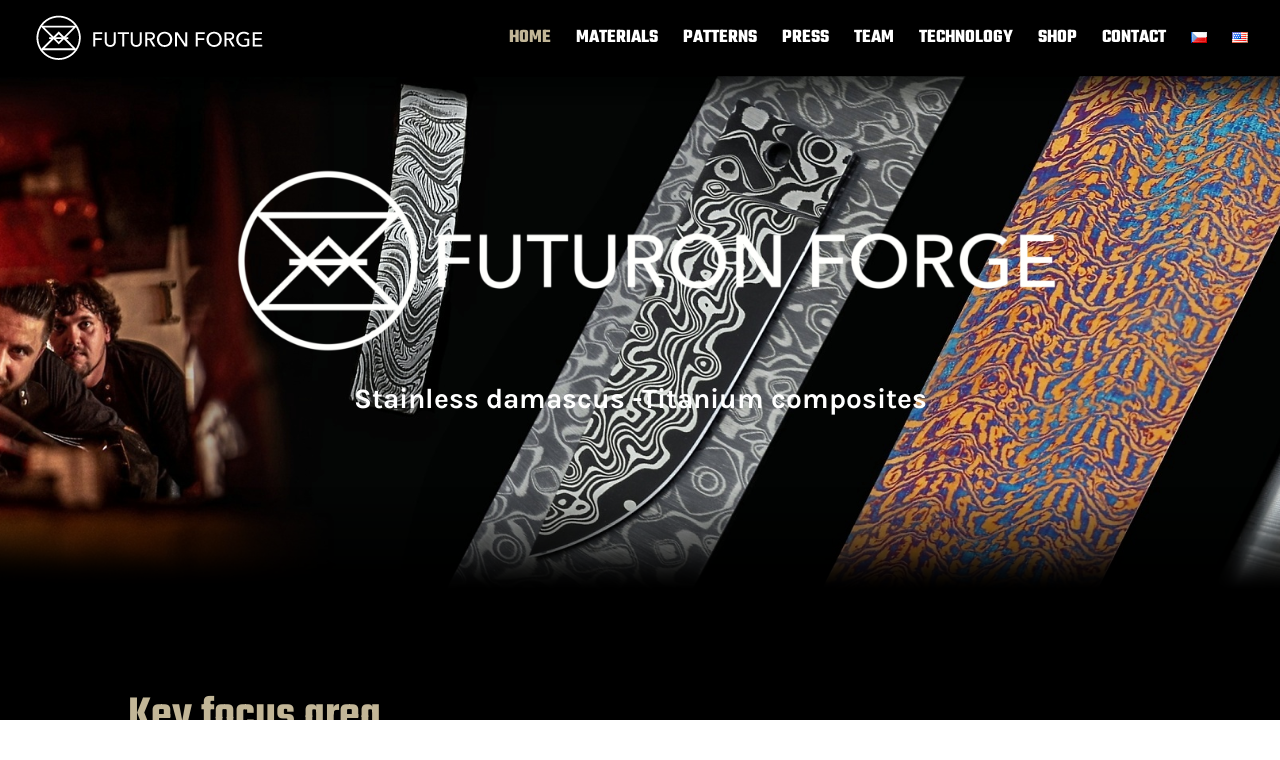

--- FILE ---
content_type: text/css
request_url: https://www.futuronforge.com/wp-content/et-cache/882/et-core-unified-deferred-882.min.css?ver=1746446571
body_size: 501
content:
div.et_pb_section.et_pb_section_0{background-repeat:repeat;background-image:linear-gradient(180deg,rgba(0,0,0,0) 80%,#000000 100%),url(https://www.futuronforge.com/wp-content/uploads/2022/12/HOME-foto_2_male.jpg)!important}.et_pb_section_0.et_pb_section{padding-top:85px;padding-bottom:150px}.et_pb_image_1,.et_pb_image_3,.et_pb_image_2,.et_pb_image_0{text-align:left;margin-left:0}.et_pb_text_11.et_pb_text,.et_pb_text_1.et_pb_text,.et_pb_text_10.et_pb_text,.et_pb_text_9.et_pb_text,.et_pb_text_0.et_pb_text{color:#ffffff!important}.et_pb_text_0,.et_pb_text_1{font-family:'Karla',Helvetica,Arial,Lucida,sans-serif;font-weight:300;font-size:28px;padding-top:30px!important}div.et_pb_section.et_pb_section_1{background-size:contain;background-position:center top;background-image:linear-gradient(180deg,rgba(0,0,0,0) 70%,#000000 95%),url(https://www.futuronforge.com/wp-content/uploads/2022/12/HOME-foto_3_mobil_male.jpg)!important}.et_pb_section_1.et_pb_section{padding-top:145px;padding-bottom:46px;background-color:#000000!important}.et_pb_section_2.et_pb_section{padding-top:60px;padding-bottom:128px;background-color:#000000!important}.et_pb_row_3.et_pb_row{padding-top:55px!important;padding-top:55px}.et_pb_text_2.et_pb_text{color:#c2b697!important}.et_pb_text_2{font-family:'Teko',Helvetica,Arial,Lucida,sans-serif;font-weight:600;font-size:48px}.et_pb_text_3.et_pb_text{color:#000000!important}.et_pb_text_3{font-family:'Karla',Helvetica,Arial,Lucida,sans-serif;font-size:16px;width:89.9%}.et_pb_video_0 .et_pb_video_overlay .et_pb_video_play{color:#ffffff}.et_pb_video_0 .et_pb_video_overlay_hover:hover{background-color:rgba(0,0,0,0.56)}.et_pb_section_3.et_pb_section{padding-bottom:10px;background-color:#000000!important}.et_pb_section_5.et_pb_section,.et_pb_section_4.et_pb_section{background-color:#000000!important}.et_pb_row_6.et_pb_row{padding-top:32px!important;padding-top:32px}.et_pb_code_0{min-height:96.8px;padding-bottom:104px}.et_pb_section_6.et_pb_section{padding-top:51px}.et_pb_section_7.et_pb_section{padding-top:51px;background-color:#000000!important}.et_pb_social_media_follow .et_pb_social_media_follow_network_0.et_pb_social_icon .icon:before,.et_pb_social_media_follow .et_pb_social_media_follow_network_1.et_pb_social_icon .icon:before,.et_pb_social_media_follow .et_pb_social_media_follow_network_2.et_pb_social_icon .icon:before{color:#000000}ul.et_pb_social_media_follow_0{padding-top:0px!important;padding-bottom:0px!important;margin-top:-103px!important}.et_pb_text_9,.et_pb_text_10{padding-top:1px!important}.et_pb_social_media_follow_network_0 a.icon,.et_pb_social_media_follow_network_1 a.icon,.et_pb_social_media_follow_network_2 a.icon{background-color:#ffffff!important}@media only screen and (min-width:981px){.et_pb_section_1{display:none!important}}@media only screen and (max-width:980px){.et_pb_image_0 .et_pb_image_wrap img,.et_pb_image_1 .et_pb_image_wrap img,.et_pb_image_2 .et_pb_image_wrap img,.et_pb_image_3 .et_pb_image_wrap img{width:auto}}@media only screen and (min-width:768px) and (max-width:980px){.et_pb_section_1,.et_pb_text_11{display:none!important}}@media only screen and (max-width:767px){.et_pb_section_0,.et_pb_text_11{display:none!important}.et_pb_image_0 .et_pb_image_wrap img,.et_pb_image_1 .et_pb_image_wrap img,.et_pb_image_2 .et_pb_image_wrap img,.et_pb_image_3 .et_pb_image_wrap img{width:auto}.et_pb_text_9{padding-top:92px!important}.et_pb_text_10{padding-top:32px!important}}

--- FILE ---
content_type: image/svg+xml
request_url: https://www.futuronforge.com/wp-content/uploads/2022/02/FF.svg
body_size: 5600
content:
<?xml version="1.0" encoding="utf-8"?>
<!-- Generator: Adobe Illustrator 24.3.0, SVG Export Plug-In . SVG Version: 6.00 Build 0)  -->
<svg version="1.1" id="Vrstva_1" xmlns="http://www.w3.org/2000/svg" xmlns:xlink="http://www.w3.org/1999/xlink" x="0px" y="0px"
	 viewBox="0 0 778.5 164.6" style="enable-background:new 0 0 778.5 164.6;" xml:space="preserve">
<style type="text/css">
	.st0{fill:#FFFFFF;}
</style>
<g>
	<g>
		<polygon class="st0" points="88.8,120.2 88.8,117.2 41.5,117.2 88.8,69.8 136.2,117.2 88.8,117.2 88.8,120.2 88.8,123.2 
			150.7,123.2 88.8,61.3 27,123.2 88.8,123.2 		"/>
		<polygon class="st0" points="88.8,45.3 88.8,48.3 136.2,48.3 88.8,95.7 41.5,48.3 88.8,48.3 88.8,45.3 88.8,42.3 27,42.3 
			88.8,104.2 150.7,42.3 88.8,42.3 		"/>
		<polyline class="st0" points="56.9,86.5 120.5,86.5 120.5,80.5 56.9,80.5 		"/>
		<path class="st0" d="M158.9,82.3h-3c0,18.6-7.6,35.5-19.8,47.7c-12.2,12.2-29.1,19.8-47.7,19.8S53,142.3,40.8,130
			C28.5,117.8,21,101,21,82.3s7.6-35.5,19.8-47.7C53,22.4,69.8,14.9,88.5,14.9s35.5,7.6,47.7,19.8c12.2,12.2,19.8,29.1,19.8,47.7
			L158.9,82.3l3,0c0-20.3-8.2-38.7-21.5-52C127.1,17.1,108.7,8.9,88.5,8.9c-20.3,0-38.7,8.2-52,21.5C23.2,43.7,15,62.1,15,82.3
			s8.2,38.7,21.5,51.9c13.3,13.3,31.7,21.5,51.9,21.5s38.7-8.2,51.9-21.5c13.3-13.3,21.5-31.7,21.5-51.9H158.9z"/>
	</g>
	<g>
		<g>
			<path class="st0" d="M210.1,111.3h-6.7V63.5h29.8v5.9h-23.1v14.8h21.7V90h-21.7V111.3z"/>
			<path class="st0" d="M259.9,112.5c-3.1,0-5.9-0.5-8.2-1.6c-2.3-1.1-4.3-2.5-5.8-4.2c-1.5-1.8-2.7-3.8-3.4-6s-1.1-4.6-1.1-7V63.5
				h6.7v29.7c0,1.6,0.2,3.2,0.6,4.8c0.4,1.6,1.1,3,2,4.3s2.1,2.3,3.6,3c1.5,0.8,3.4,1.1,5.6,1.1c2.2,0,4.1-0.4,5.6-1.1
				c1.5-0.8,2.8-1.8,3.7-3c0.9-1.3,1.6-2.7,2-4.3c0.4-1.6,0.6-3.2,0.6-4.8V63.5h6.7v30.1c0,2.4-0.4,4.8-1.1,7s-1.9,4.3-3.4,6
				c-1.5,1.8-3.5,3.2-5.8,4.2C265.8,112,263.1,112.5,259.9,112.5z"/>
			<path class="st0" d="M306.5,111.3h-6.7V69.4h-15.3v-5.9h37.3v5.9h-15.3V111.3z"/>
			<path class="st0" d="M346.3,112.5c-3.1,0-5.9-0.5-8.2-1.6c-2.3-1.1-4.3-2.5-5.8-4.2c-1.5-1.8-2.7-3.8-3.4-6
				c-0.7-2.3-1.1-4.6-1.1-7V63.5h6.7v29.7c0,1.6,0.2,3.2,0.6,4.8c0.4,1.6,1.1,3,2,4.3c0.9,1.3,2.1,2.3,3.6,3
				c1.5,0.8,3.4,1.1,5.6,1.1c2.2,0,4.1-0.4,5.6-1.1c1.5-0.8,2.8-1.8,3.7-3c0.9-1.3,1.6-2.7,2-4.3c0.4-1.6,0.6-3.2,0.6-4.8V63.5h6.7
				v30.1c0,2.4-0.4,4.8-1.1,7c-0.7,2.3-1.9,4.3-3.4,6s-3.5,3.2-5.8,4.2S349.5,112.5,346.3,112.5z"/>
			<path class="st0" d="M382.8,111.3h-6.7V63.5h15.3c2.3,0,4.5,0.2,6.5,0.7s3.9,1.2,5.4,2.3c1.6,1,2.8,2.4,3.7,4.1
				c0.9,1.7,1.3,3.7,1.3,6.2c0,3.5-1.1,6.3-3.2,8.5c-2.2,2.2-4.9,3.5-8.4,4.1l13.4,21.9h-8.1L390,90h-7.1V111.3z M382.8,84.4h7.7
				c1.6,0,3-0.1,4.4-0.4s2.5-0.7,3.5-1.3s1.8-1.4,2.4-2.4c0.6-1,0.9-2.2,0.9-3.6c0-1.4-0.3-2.6-0.9-3.6c-0.6-1-1.4-1.7-2.3-2.3
				c-1-0.6-2.1-1-3.4-1.2c-1.3-0.2-2.7-0.4-4.1-0.4h-8.2V84.4z"/>
			<path class="st0" d="M465.7,87.3c0,3.7-0.6,7.1-1.9,10.2c-1.3,3.1-3,5.7-5.3,8c-2.2,2.2-4.9,4-8,5.2c-3.1,1.2-6.5,1.9-10.1,1.9
				s-7-0.6-10.1-1.9s-5.7-3-8-5.2c-2.2-2.2-4-4.9-5.3-8c-1.3-3.1-1.9-6.5-1.9-10.2c0-3.7,0.6-7.1,1.9-10.2c1.3-3.1,3-5.7,5.3-7.9
				c2.2-2.2,4.9-3.9,8-5.1c3.1-1.2,6.4-1.8,10.1-1.8s7,0.6,10.1,1.8c3.1,1.2,5.8,2.9,8,5.1c2.2,2.2,4,4.8,5.3,7.9
				C465.1,80.2,465.7,83.6,465.7,87.3z M458.5,87.3c0-2.6-0.4-5.1-1.3-7.4c-0.9-2.3-2.1-4.4-3.6-6.1c-1.6-1.8-3.5-3.1-5.7-4.1
				c-2.2-1-4.7-1.5-7.5-1.5c-2.7,0-5.2,0.5-7.5,1.5s-4.1,2.4-5.7,4.1c-1.6,1.8-2.8,3.8-3.6,6.1c-0.9,2.3-1.3,4.8-1.3,7.4
				c0,2.7,0.4,5.1,1.3,7.5c0.9,2.3,2.1,4.4,3.6,6.1c1.6,1.7,3.5,3.1,5.7,4.1c2.2,1,4.7,1.5,7.4,1.5c2.7,0,5.2-0.5,7.5-1.5
				c2.2-1,4.2-2.3,5.7-4.1c1.6-1.7,2.8-3.8,3.6-6.1C458.1,92.5,458.5,90,458.5,87.3z"/>
			<path class="st0" d="M508.5,101.7h0.1V63.5h6.7v47.8h-8.4l-25.2-39h-0.1v39h-6.7V63.5h8.7L508.5,101.7z"/>
			<path class="st0" d="M550.4,111.3h-6.7V63.5h29.8v5.9h-23.1v14.8h21.7V90h-21.7V111.3z"/>
			<path class="st0" d="M630.2,87.3c0,3.7-0.6,7.1-1.9,10.2c-1.3,3.1-3,5.7-5.3,8c-2.2,2.2-4.9,4-8,5.2c-3.1,1.2-6.5,1.9-10.1,1.9
				s-7-0.6-10.1-1.9s-5.7-3-8-5.2c-2.2-2.2-4-4.9-5.3-8c-1.3-3.1-1.9-6.5-1.9-10.2c0-3.7,0.6-7.1,1.9-10.2c1.3-3.1,3-5.7,5.3-7.9
				c2.2-2.2,4.9-3.9,8-5.1c3.1-1.2,6.4-1.8,10.1-1.8s7,0.6,10.1,1.8c3.1,1.2,5.8,2.9,8,5.1c2.2,2.2,4,4.8,5.3,7.9
				C629.6,80.2,630.2,83.6,630.2,87.3z M623,87.3c0-2.6-0.4-5.1-1.3-7.4c-0.9-2.3-2.1-4.4-3.6-6.1c-1.6-1.8-3.5-3.1-5.7-4.1
				c-2.2-1-4.7-1.5-7.5-1.5c-2.7,0-5.2,0.5-7.5,1.5s-4.1,2.4-5.7,4.1c-1.6,1.8-2.8,3.8-3.6,6.1c-0.9,2.3-1.3,4.8-1.3,7.4
				c0,2.7,0.4,5.1,1.3,7.5c0.9,2.3,2.1,4.4,3.6,6.1c1.6,1.7,3.5,3.1,5.7,4.1c2.2,1,4.7,1.5,7.4,1.5c2.7,0,5.2-0.5,7.5-1.5
				c2.2-1,4.2-2.3,5.7-4.1c1.6-1.7,2.8-3.8,3.6-6.1C622.6,92.5,623,90,623,87.3z"/>
			<path class="st0" d="M646,111.3h-6.7V63.5h15.3c2.3,0,4.5,0.2,6.5,0.7s3.9,1.2,5.4,2.3c1.6,1,2.8,2.4,3.7,4.1
				c0.9,1.7,1.3,3.7,1.3,6.2c0,3.5-1.1,6.3-3.2,8.5c-2.2,2.2-4.9,3.5-8.4,4.1l13.4,21.9h-8.1L653.1,90H646V111.3z M646,84.4h7.7
				c1.6,0,3-0.1,4.4-0.4s2.5-0.7,3.5-1.3s1.8-1.4,2.4-2.4c0.6-1,0.9-2.2,0.9-3.6c0-1.4-0.3-2.6-0.9-3.6c-0.6-1-1.4-1.7-2.3-2.3
				c-1-0.6-2.1-1-3.4-1.2c-1.3-0.2-2.7-0.4-4.1-0.4H646V84.4z"/>
			<path class="st0" d="M716.8,73.4c-1.4-1.6-3.3-2.8-5.5-3.8s-4.7-1.4-7.5-1.4c-2.8,0-5.3,0.5-7.6,1.5c-2.2,1-4.2,2.4-5.7,4.1
				c-1.6,1.8-2.8,3.8-3.6,6.1c-0.9,2.3-1.3,4.8-1.3,7.4c0,2.7,0.4,5.1,1.3,7.5c0.9,2.3,2.1,4.4,3.6,6.1c1.6,1.7,3.5,3.1,5.8,4.1
				c2.3,1,4.9,1.5,7.7,1.5c2.2,0,4.3-0.2,6.2-0.6c1.9-0.4,3.5-1,4.9-1.8V90.8h-10.6v-5.7h17.2v23.1c-2.5,1.3-5.3,2.4-8.2,3.1
				s-6.2,1.1-9.7,1.1c-3.7,0-7.2-0.6-10.3-1.9c-3.1-1.2-5.8-3-8.1-5.2c-2.2-2.2-4-4.9-5.3-8c-1.3-3.1-1.9-6.5-1.9-10.2
				c0-3.7,0.6-7.1,1.9-10.2c1.3-3.1,3.1-5.7,5.3-7.9c2.3-2.2,5-3.9,8.1-5.1c3.1-1.2,6.5-1.8,10.1-1.8c3.8,0,7.2,0.6,10.2,1.7
				c3,1.1,5.5,2.6,7.5,4.5L716.8,73.4z"/>
			<path class="st0" d="M739.9,105.3h25v5.9h-31.6V63.5h30.6v5.9h-23.9v14.3h22.5v5.7h-22.5V105.3z"/>
		</g>
	</g>
</g>
</svg>


--- FILE ---
content_type: image/svg+xml
request_url: https://www.futuronforge.com/wp-content/uploads/2022/02/FF.svg
body_size: 5612
content:
<?xml version="1.0" encoding="utf-8"?>
<!-- Generator: Adobe Illustrator 24.3.0, SVG Export Plug-In . SVG Version: 6.00 Build 0)  -->
<svg version="1.1" id="Vrstva_1" xmlns="http://www.w3.org/2000/svg" xmlns:xlink="http://www.w3.org/1999/xlink" x="0px" y="0px"
	 viewBox="0 0 778.5 164.6" style="enable-background:new 0 0 778.5 164.6;" xml:space="preserve">
<style type="text/css">
	.st0{fill:#FFFFFF;}
</style>
<g>
	<g>
		<polygon class="st0" points="88.8,120.2 88.8,117.2 41.5,117.2 88.8,69.8 136.2,117.2 88.8,117.2 88.8,120.2 88.8,123.2 
			150.7,123.2 88.8,61.3 27,123.2 88.8,123.2 		"/>
		<polygon class="st0" points="88.8,45.3 88.8,48.3 136.2,48.3 88.8,95.7 41.5,48.3 88.8,48.3 88.8,45.3 88.8,42.3 27,42.3 
			88.8,104.2 150.7,42.3 88.8,42.3 		"/>
		<polyline class="st0" points="56.9,86.5 120.5,86.5 120.5,80.5 56.9,80.5 		"/>
		<path class="st0" d="M158.9,82.3h-3c0,18.6-7.6,35.5-19.8,47.7c-12.2,12.2-29.1,19.8-47.7,19.8S53,142.3,40.8,130
			C28.5,117.8,21,101,21,82.3s7.6-35.5,19.8-47.7C53,22.4,69.8,14.9,88.5,14.9s35.5,7.6,47.7,19.8c12.2,12.2,19.8,29.1,19.8,47.7
			L158.9,82.3l3,0c0-20.3-8.2-38.7-21.5-52C127.1,17.1,108.7,8.9,88.5,8.9c-20.3,0-38.7,8.2-52,21.5C23.2,43.7,15,62.1,15,82.3
			s8.2,38.7,21.5,51.9c13.3,13.3,31.7,21.5,51.9,21.5s38.7-8.2,51.9-21.5c13.3-13.3,21.5-31.7,21.5-51.9H158.9z"/>
	</g>
	<g>
		<g>
			<path class="st0" d="M210.1,111.3h-6.7V63.5h29.8v5.9h-23.1v14.8h21.7V90h-21.7V111.3z"/>
			<path class="st0" d="M259.9,112.5c-3.1,0-5.9-0.5-8.2-1.6c-2.3-1.1-4.3-2.5-5.8-4.2c-1.5-1.8-2.7-3.8-3.4-6s-1.1-4.6-1.1-7V63.5
				h6.7v29.7c0,1.6,0.2,3.2,0.6,4.8c0.4,1.6,1.1,3,2,4.3s2.1,2.3,3.6,3c1.5,0.8,3.4,1.1,5.6,1.1c2.2,0,4.1-0.4,5.6-1.1
				c1.5-0.8,2.8-1.8,3.7-3c0.9-1.3,1.6-2.7,2-4.3c0.4-1.6,0.6-3.2,0.6-4.8V63.5h6.7v30.1c0,2.4-0.4,4.8-1.1,7s-1.9,4.3-3.4,6
				c-1.5,1.8-3.5,3.2-5.8,4.2C265.8,112,263.1,112.5,259.9,112.5z"/>
			<path class="st0" d="M306.5,111.3h-6.7V69.4h-15.3v-5.9h37.3v5.9h-15.3V111.3z"/>
			<path class="st0" d="M346.3,112.5c-3.1,0-5.9-0.5-8.2-1.6c-2.3-1.1-4.3-2.5-5.8-4.2c-1.5-1.8-2.7-3.8-3.4-6
				c-0.7-2.3-1.1-4.6-1.1-7V63.5h6.7v29.7c0,1.6,0.2,3.2,0.6,4.8c0.4,1.6,1.1,3,2,4.3c0.9,1.3,2.1,2.3,3.6,3
				c1.5,0.8,3.4,1.1,5.6,1.1c2.2,0,4.1-0.4,5.6-1.1c1.5-0.8,2.8-1.8,3.7-3c0.9-1.3,1.6-2.7,2-4.3c0.4-1.6,0.6-3.2,0.6-4.8V63.5h6.7
				v30.1c0,2.4-0.4,4.8-1.1,7c-0.7,2.3-1.9,4.3-3.4,6s-3.5,3.2-5.8,4.2S349.5,112.5,346.3,112.5z"/>
			<path class="st0" d="M382.8,111.3h-6.7V63.5h15.3c2.3,0,4.5,0.2,6.5,0.7s3.9,1.2,5.4,2.3c1.6,1,2.8,2.4,3.7,4.1
				c0.9,1.7,1.3,3.7,1.3,6.2c0,3.5-1.1,6.3-3.2,8.5c-2.2,2.2-4.9,3.5-8.4,4.1l13.4,21.9h-8.1L390,90h-7.1V111.3z M382.8,84.4h7.7
				c1.6,0,3-0.1,4.4-0.4s2.5-0.7,3.5-1.3s1.8-1.4,2.4-2.4c0.6-1,0.9-2.2,0.9-3.6c0-1.4-0.3-2.6-0.9-3.6c-0.6-1-1.4-1.7-2.3-2.3
				c-1-0.6-2.1-1-3.4-1.2c-1.3-0.2-2.7-0.4-4.1-0.4h-8.2V84.4z"/>
			<path class="st0" d="M465.7,87.3c0,3.7-0.6,7.1-1.9,10.2c-1.3,3.1-3,5.7-5.3,8c-2.2,2.2-4.9,4-8,5.2c-3.1,1.2-6.5,1.9-10.1,1.9
				s-7-0.6-10.1-1.9s-5.7-3-8-5.2c-2.2-2.2-4-4.9-5.3-8c-1.3-3.1-1.9-6.5-1.9-10.2c0-3.7,0.6-7.1,1.9-10.2c1.3-3.1,3-5.7,5.3-7.9
				c2.2-2.2,4.9-3.9,8-5.1c3.1-1.2,6.4-1.8,10.1-1.8s7,0.6,10.1,1.8c3.1,1.2,5.8,2.9,8,5.1c2.2,2.2,4,4.8,5.3,7.9
				C465.1,80.2,465.7,83.6,465.7,87.3z M458.5,87.3c0-2.6-0.4-5.1-1.3-7.4c-0.9-2.3-2.1-4.4-3.6-6.1c-1.6-1.8-3.5-3.1-5.7-4.1
				c-2.2-1-4.7-1.5-7.5-1.5c-2.7,0-5.2,0.5-7.5,1.5s-4.1,2.4-5.7,4.1c-1.6,1.8-2.8,3.8-3.6,6.1c-0.9,2.3-1.3,4.8-1.3,7.4
				c0,2.7,0.4,5.1,1.3,7.5c0.9,2.3,2.1,4.4,3.6,6.1c1.6,1.7,3.5,3.1,5.7,4.1c2.2,1,4.7,1.5,7.4,1.5c2.7,0,5.2-0.5,7.5-1.5
				c2.2-1,4.2-2.3,5.7-4.1c1.6-1.7,2.8-3.8,3.6-6.1C458.1,92.5,458.5,90,458.5,87.3z"/>
			<path class="st0" d="M508.5,101.7h0.1V63.5h6.7v47.8h-8.4l-25.2-39h-0.1v39h-6.7V63.5h8.7L508.5,101.7z"/>
			<path class="st0" d="M550.4,111.3h-6.7V63.5h29.8v5.9h-23.1v14.8h21.7V90h-21.7V111.3z"/>
			<path class="st0" d="M630.2,87.3c0,3.7-0.6,7.1-1.9,10.2c-1.3,3.1-3,5.7-5.3,8c-2.2,2.2-4.9,4-8,5.2c-3.1,1.2-6.5,1.9-10.1,1.9
				s-7-0.6-10.1-1.9s-5.7-3-8-5.2c-2.2-2.2-4-4.9-5.3-8c-1.3-3.1-1.9-6.5-1.9-10.2c0-3.7,0.6-7.1,1.9-10.2c1.3-3.1,3-5.7,5.3-7.9
				c2.2-2.2,4.9-3.9,8-5.1c3.1-1.2,6.4-1.8,10.1-1.8s7,0.6,10.1,1.8c3.1,1.2,5.8,2.9,8,5.1c2.2,2.2,4,4.8,5.3,7.9
				C629.6,80.2,630.2,83.6,630.2,87.3z M623,87.3c0-2.6-0.4-5.1-1.3-7.4c-0.9-2.3-2.1-4.4-3.6-6.1c-1.6-1.8-3.5-3.1-5.7-4.1
				c-2.2-1-4.7-1.5-7.5-1.5c-2.7,0-5.2,0.5-7.5,1.5s-4.1,2.4-5.7,4.1c-1.6,1.8-2.8,3.8-3.6,6.1c-0.9,2.3-1.3,4.8-1.3,7.4
				c0,2.7,0.4,5.1,1.3,7.5c0.9,2.3,2.1,4.4,3.6,6.1c1.6,1.7,3.5,3.1,5.7,4.1c2.2,1,4.7,1.5,7.4,1.5c2.7,0,5.2-0.5,7.5-1.5
				c2.2-1,4.2-2.3,5.7-4.1c1.6-1.7,2.8-3.8,3.6-6.1C622.6,92.5,623,90,623,87.3z"/>
			<path class="st0" d="M646,111.3h-6.7V63.5h15.3c2.3,0,4.5,0.2,6.5,0.7s3.9,1.2,5.4,2.3c1.6,1,2.8,2.4,3.7,4.1
				c0.9,1.7,1.3,3.7,1.3,6.2c0,3.5-1.1,6.3-3.2,8.5c-2.2,2.2-4.9,3.5-8.4,4.1l13.4,21.9h-8.1L653.1,90H646V111.3z M646,84.4h7.7
				c1.6,0,3-0.1,4.4-0.4s2.5-0.7,3.5-1.3s1.8-1.4,2.4-2.4c0.6-1,0.9-2.2,0.9-3.6c0-1.4-0.3-2.6-0.9-3.6c-0.6-1-1.4-1.7-2.3-2.3
				c-1-0.6-2.1-1-3.4-1.2c-1.3-0.2-2.7-0.4-4.1-0.4H646V84.4z"/>
			<path class="st0" d="M716.8,73.4c-1.4-1.6-3.3-2.8-5.5-3.8s-4.7-1.4-7.5-1.4c-2.8,0-5.3,0.5-7.6,1.5c-2.2,1-4.2,2.4-5.7,4.1
				c-1.6,1.8-2.8,3.8-3.6,6.1c-0.9,2.3-1.3,4.8-1.3,7.4c0,2.7,0.4,5.1,1.3,7.5c0.9,2.3,2.1,4.4,3.6,6.1c1.6,1.7,3.5,3.1,5.8,4.1
				c2.3,1,4.9,1.5,7.7,1.5c2.2,0,4.3-0.2,6.2-0.6c1.9-0.4,3.5-1,4.9-1.8V90.8h-10.6v-5.7h17.2v23.1c-2.5,1.3-5.3,2.4-8.2,3.1
				s-6.2,1.1-9.7,1.1c-3.7,0-7.2-0.6-10.3-1.9c-3.1-1.2-5.8-3-8.1-5.2c-2.2-2.2-4-4.9-5.3-8c-1.3-3.1-1.9-6.5-1.9-10.2
				c0-3.7,0.6-7.1,1.9-10.2c1.3-3.1,3.1-5.7,5.3-7.9c2.3-2.2,5-3.9,8.1-5.1c3.1-1.2,6.5-1.8,10.1-1.8c3.8,0,7.2,0.6,10.2,1.7
				c3,1.1,5.5,2.6,7.5,4.5L716.8,73.4z"/>
			<path class="st0" d="M739.9,105.3h25v5.9h-31.6V63.5h30.6v5.9h-23.9v14.3h22.5v5.7h-22.5V105.3z"/>
		</g>
	</g>
</g>
</svg>
